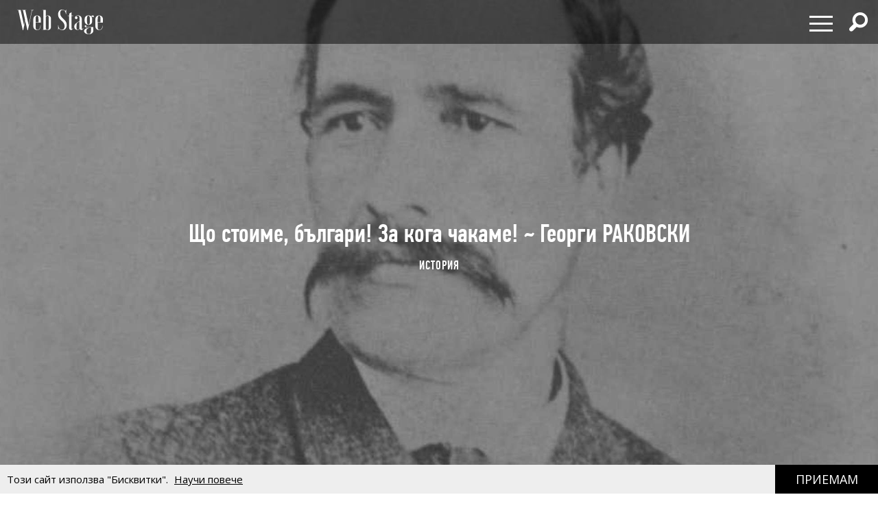

--- FILE ---
content_type: text/html; charset=utf-8
request_url: https://webstage.bg/istoriya/7074-shto-stoime-balgari-za-koga-chakame-georgi-rakovski.html
body_size: 12279
content:
<!DOCTYPE html>
<html class="no-touch" prefix="og: http://ogp.me/ns#">
<head>
  <meta http-equiv="Content-Type" content="text/html; charset=utf-8" />
<meta content="width=device-width, initial-scale=1.0, maximum-scale=1" name="viewport">
<link rel="shortcut icon" type="image/x-icon" href="/assets/app_icons/favicon-1f3ed5898e91c90f1009e482135b2140aa212d94932e7997241a4b6c38bf70b7.ico" />

<link rel="apple-touch-icon" type="image/png" href="https://webstage.bg/assets/app_icons/apple-icon-32x32-c2bd78723ebbb61b501709c76d9121cc3d86abe6f49097577d64c4347abe0306.png" sizes="32x32" />
<link rel="apple-touch-icon" type="image/png" href="https://webstage.bg/assets/app_icons/apple-icon-57x57-ee065daae9741c342694eda0e996b45908610224e4d0ad553beaed0290dbb60c.png" sizes="57x57" />
<link rel="apple-touch-icon" type="image/png" href="https://webstage.bg/assets/app_icons/apple-icon-72x72-39ec1ba34133ea7105728e8b806f1cd46921f3d5456b4d8421601bfb9ad9d38a.png" sizes="72x72" />
<link rel="apple-touch-icon" type="image/png" href="https://webstage.bg/assets/app_icons/apple-icon-114x114-296b11493d62acec1bc51cdb944cb62ec72683f4332d5388c80ec4e483df9f48.png" sizes="114x114" />
<link rel="apple-touch-icon" type="image/png" href="https://webstage.bg/assets/app_icons/apple-icon-144x144-13a8e57e89473fca94138eb9c7f7d8bae64fb17a9f597d0345a53f1f3607edb5.png" sizes="144x144" />
<link rel="icon" type="image/png" href="https://webstage.bg/assets/app_icons/android-icon-36x36-f1e58371e87aee8491eddf0db1f97c718dd794a26abaf783f1613d180965552e.png" sizes="36x36" />
<link rel="icon" type="image/png" href="https://webstage.bg/assets/app_icons/android-icon-72x72-39ec1ba34133ea7105728e8b806f1cd46921f3d5456b4d8421601bfb9ad9d38a.png" sizes="72x72" />
<link rel="icon" type="image/png" href="https://webstage.bg/assets/app_icons/android-icon-96x96-5fdd39ebc4ddebf1befdcacdb18ca84dbd623d80cc76b3f7e2f4d33db5c2e081.png" sizes="96x96" />
<link rel="icon" type="image/png" href="https://webstage.bg/assets/app_icons/android-icon-192x192-cccbbb8cbbc9678d5e7b21f6846e0bf0b04fb9283fae414c12f93dab3a106b73.png" sizes="192x192" />

<meta name="msapplication-TileColor" content="#ffffff">
<meta name="msapplication-TileImage" content="https://webstage.bg/assets/app_icons/ms-icon-144x144-13a8e57e89473fca94138eb9c7f7d8bae64fb17a9f597d0345a53f1f3607edb5.png">
<meta name="theme-color" content="#ffffff">

<link rel="canonical" href="https://webstage.bg/istoriya/7074-shto-stoime-balgari-za-koga-chakame-georgi-rakovski.html"/>
<link rel="publisher" href="http://plus.google.com/113558659865005108978/posts" />

<title>Що стоиме, българи! За кога чакаме! ~ Георги РАКОВСКИ | webstage.bg</title>
<meta name="keywords" content="Георги РАКОВСКИ,революционери,писатели,публицистика,Освобождението на България,3 март 1878" />
<meta name="description" content="„Нека никой не мисли, че свобода се добива без кръв и без скъпоценна жертва! Нека никой не чака от другиго да го освободи.“" />
<meta property="og:site_name" content="webstage.bg" />
<meta property="og:title" content="Що стоиме, българи! За кога чакаме! ~ Георги РАКОВСКИ | webstage.bg" />
<meta property="og:url" content="https://webstage.bg/istoriya/7074-shto-stoime-balgari-za-koga-chakame-georgi-rakovski.html" />
<meta property="og:locale" content="bg" />
<meta property="og:image" content="https://webstage.bg/attachments/ckeditor/pictures-data/0005/3075/ORIGINAL-georgi-rakovski-01.jpg" />
<meta property="og:image:type" content="image/png" />
<meta property="og:description" content="„Нека никой не мисли, че свобода се добива без кръв и без скъпоценна жертва! Нека никой не чака от другиго да го освободи.“" />
<meta property="og:type" content="article" />
<meta property="fb:app_id" content="6467180363308328" />
<meta property="fb:admins" content="100078292158770,100008709513521" />
<meta name="twitter:card" content="summary" />
<meta name="twitter:url" content="https://webstage.bg/istoriya/7074-shto-stoime-balgari-za-koga-chakame-georgi-rakovski.html" />
<meta name="twitter:title" content="Що стоиме, българи! За кога чакаме! ~ Георги РАКОВСКИ | webstage.bg" />
<meta name="twitter:description" content="„Нека никой не мисли, че свобода се добива без кръв и без скъпоценна жертва! Нека никой не чака от другиго да го освободи.“" />
<meta name="twitter:image" content="https://webstage.bg/attachments/ckeditor/pictures-data/0005/3075/ORIGINAL-georgi-rakovski-01.jpg" />

<link rel="stylesheet" media="screen" href="/assets/application-cf306429d5e4603a58cf38fe1c9d0ec828281361fe2592e539e8fa19518bea13.css" />
<script src="/assets/application-db125dfcbf46d70efbc71d92415e313647d5513993cba4bf7129bbf050e1708e.js"></script>
<meta name="csrf-param" content="authenticity_token" />
<meta name="csrf-token" content="51zmlYX/fin1FX31HQL39YHT8T0Nv94SDzw949Fe/DcmbTXvmf8csvDwTIa5XtZubUhL4oTvt82uwrjNlOxMvg==" />

<script async src="https://pagead2.googlesyndication.com/pagead/js/adsbygoogle.js?client=ca-pub-8765296002221115" crossorigin="anonymous"></script>

<script async src="https://securepubads.g.doubleclick.net/tag/js/gpt.js"></script>
<script>
  window.googletag = window.googletag || {cmd: []};
  googletag.cmd.push(function() {
    googletag.defineSlot('/21794340119/300x250_bottom', [300, 250], 'div-gpt-ad-1727430072280-0').addService(googletag.pubads());
    googletag.defineSlot('/21794340119/300x250_home', [300, 250], 'div-gpt-ad-1727430102110-0').addService(googletag.pubads());
    googletag.defineSlot('/21794340119/320x50', [[320, 50], [970, 90]], 'div-gpt-ad-1727430121183-0').addService(googletag.pubads());
    googletag.defineSlot('/21794340119/728x90', [[970, 90], [728, 90]], 'div-gpt-ad-1727430136307-0').addService(googletag.pubads());
    googletag.defineSlot('/21794340119/300x250', [[300, 600], [300, 250]], 'div-gpt-ad-1727429990036-0').addService(googletag.pubads());
    googletag.defineSlot('/21794340119/inner_right_bottom', [[300, 600], [300, 250]], 'div-gpt-ad-1738661390170-0').addService(googletag.pubads());
    googletag.pubads().enableSingleRequest();
    googletag.enableServices();
  });
</script>
  
</head>
<body class="post-template-default single single-post light-color site-layout-fullwidth hide-section-title-decor post-template-1 side-share-enabled post-header-with-bg">
  
  
  <nav id="main-menu" itemscope itemtype="http://schema.org/SiteNavigationElement" class="fixed top-bar navbar transparent">
  <div class="top-bar-section big">
    <!-- Right Nav Section -->
    <ul class="main-nav left small-centered columns">
      <li>
        <a href="/" class="logo" >
        </a>
      </li>
    </ul>
    <ul class="right">
      <li>
        <div class="hamburger hamburger--spring">
          <span class="hamburger-box">
            <span class="hamburger-inner"></span>
          </span>
        </div>
      </li>
      <li>
        <div class="search-wrapper">
          <span class="has-form  search fi-magnifying-glass"></span>
        </div>
      </li>
      <li>
      </li>
    </ul>
    <div id="dropdown-menu">
      <div class="fullscreen-bg">
      <span class="close-button" style="display: inline-flex; align-items: center;">
        <span style="font-size: 1.5rem; line-height: 1;">&times;&nbsp;</span> Затваряне
      </span>

      <ul class="menu">
        <li class="small-12 medium-12 large-6 column">
          <ul class="small-12">
              <li class="small-12">
                <a href="/li-ri-chni-otkloneniya">ЛИ(РИ)ЧНИ ОТКЛОНЕНИЯ</a>
              </li>
              <li class="small-12">
                <a href="/filosofiya-i-psihologiya">ФИЛОСОФИЯ И ПСИХОЛОГИЯ</a>
              </li>
              <li class="small-12">
                <a href="/detstvoto">ДЕТСТВОТО</a>
              </li>
              <li class="small-12">
                <a href="/roditelstvo">РОДИТЕЛСТВО</a>
              </li>
              <li class="small-12">
                <a href="/socialni-temi">социални теми</a>
              </li>
              <li class="small-12">
                <a href="/laifstail">ЛАЙФСТАЙЛ</a>
              </li>
              <li class="small-12">
                <a href="/zdrave">ЗДРАВОСЛОВЕН НАЧИН НА ЖИВОТ</a>
              </li>
              <li class="small-12">
                <a href="/horoskopi">ХОРОСКОПИ</a>
              </li>
          </ul>
        </li>
        <li class="small-12 medium-12 large-6 column">
          <ul class="small-12">
              <li class="small-12">
                <a href="/narodno-tvorchestvo">НАРОДНО ТВОРЧЕСТВО</a>
              </li>
              <li class="small-12">
                <a href="/dela-i-dokumenti">ДЕЛА И ДОКУМЕНТИ</a>
              </li>
              <li class="small-12">
                <a href="/izchezvashtata-balgariya">ИЗЧЕЗВАЩАТА БЪЛГАРИЯ</a>
              </li>
              <li class="small-12">
                <a href="/istoriya">ИСТОРИЯ</a>
              </li>
              <li class="small-12">
                <a href="/kino-i-muzika">КИНО И МУЗИКА</a>
              </li>
              <li class="small-12">
                <a href="/sport-and-social-club">sport &amp; social club</a>
              </li>
              <li class="small-12">
                <a href="/the-game">the game</a>
              </li>
              <li class="small-12">
                <a href="/art">art</a>
              </li>
              <li class="small-12">
                <a href="/arhitektura-i-dizain">АРХИТЕКТУРА И ДИЗАЙН</a>
              </li>
          </ul>
        </li>
      </ul>
      </div>
    </div>
    <div id="search-menu">
      <span class="close-button" style="display: inline-flex; align-items: center;">
        <span style="font-size: 2rem; line-height: 1;">&times;&nbsp;</span> 
        <span class="close-text"  style="font-size: 1.5rem; line-height: 1;">Затваряне</span>
      </span>
      <form action="/search" method="get" class="search-form">
          <input type="search" name="query" id="query" placeholder="Търсене" required="" value="">
          <button type="submit" class="search-button fi-magnifying-glass"></button>
      </form>
      <span class="hint">Натиснете <strong>Enter</strong> за да покажете всички резултати.</span>
      
      <div class="search-articles">
        
      </div>
      
      <div class="categories-small">
            <ul>
              <li>
                <a href="/li-ri-chni-otkloneniya">ЛИ(РИ)ЧНИ ОТКЛОНЕНИЯ</a>
              </li>
              <li>
                <a href="/filosofiya-i-psihologiya">ФИЛОСОФИЯ И ПСИХОЛОГИЯ</a>
              </li>
              <li>
                <a href="/detstvoto">ДЕТСТВОТО</a>
              </li>
              <li>
                <a href="/roditelstvo">РОДИТЕЛСТВО</a>
              </li>
              <li>
                <a href="/socialni-temi">социални теми</a>
              </li>
              <li>
                <a href="/laifstail">ЛАЙФСТАЙЛ</a>
              </li>
              <li>
                <a href="/zdrave">ЗДРАВОСЛОВЕН НАЧИН НА ЖИВОТ</a>
              </li>
              <li>
                <a href="/horoskopi">ХОРОСКОПИ</a>
              </li>
              <li>
                <a href="/narodno-tvorchestvo">НАРОДНО ТВОРЧЕСТВО</a>
              </li>
              <li>
                <a href="/dela-i-dokumenti">ДЕЛА И ДОКУМЕНТИ</a>
              </li>
              <li>
                <a href="/izchezvashtata-balgariya">ИЗЧЕЗВАЩАТА БЪЛГАРИЯ</a>
              </li>
              <li>
                <a href="/istoriya">ИСТОРИЯ</a>
              </li>
              <li>
                <a href="/kino-i-muzika">КИНО И МУЗИКА</a>
              </li>
              <li>
                <a href="/sport-and-social-club">sport &amp; social club</a>
              </li>
              <li>
                <a href="/the-game">the game</a>
              </li>
              <li>
                <a href="/art">art</a>
              </li>
              <li>
                <a href="/arhitektura-i-dizain">АРХИТЕКТУРА И ДИЗАЙН</a>
              </li>
            </ul>
      </div>
    </div>
  </div>
</nav>

<script>
</script>

  <div id="page">
  <div id="content" class="site-content with-sidebar-right">
    <header class="post-cover post-header has-post-thumbnail" style="position: relative; overflow: hidden;">
  <div class="featured-media-section">
    <div class="header-img" style="background-image: url(/attachments/ckeditor/pictures-data/0005/3075/ORIGINAL-georgi-rakovski-01.jpg)"></div>
  </div>
  <div class="post-header-text">
    <h1 class="post-title">Що стоиме, българи! За кога чакаме! ~ Георги РАКОВСКИ</h1>
    <div class="cat-links">
        <a rel="category tag" href="/istoriya">ИСТОРИЯ</a>
        
      
    </div>
  </div>
</header>
<div class="banner-container-top">
  <div class="banner-wrapper" id="standart-adsense">
  <div class="banner ">
    <table>
      <tr>
        <td>
          <!-- /21794340119/300x250_home -->
          <div id='div-gpt-ad-1727430102110-0' style='min-width: 300px; min-height: 250px;'>
            <script>
              googletag.cmd.push(function() { googletag.display('div-gpt-ad-1727430102110-0'); });
            </script>
          </div>
        </td>
      </tr>
    </table>
  </div>
</div> 
</div>

<style>
  .banner-container-top {
    display: none;
    width: 100%;
  }
  @media (max-width: 1120px) {
    .banner-container-top {
      display: block;
      margin-top: 50px;
    }
  }
</style>
    <script src="/assets/socials-a3731f5a4c6ef5b7f98c037cabfacdf9b357568ad07148cba591825f089a8497.js" async="async"></script>

    <div class="main">
      <div class="container">
        <div id="primary" class="content-area">
          <div id="fb-root" crossorigin="anonymous"></div>
<script crossorigin="anonymous">
    window.fbAsyncInit = function() {
        FB.init({
            appId      : '822606819822572',
            xfbml      : true,
            version    : 'v20'
        });
        FB.AppEvents.logPageView();
    };
</script>
<script async defer src="//connect.facebook.net/en_US/all.js#xfbml=1&version=v20.0&appId=822606819822572" crossorigin="anonymous"></script>

<article class="post" style="padding-inline:15px">
  <div class="post-entry">
    <h2 class="post-summary">„Нека никой не мисли, че свобода се добива без кръв и без скъпоценна жертва! Нека никой не чака от другиго да го освободи.“</h2>
    <p><em>Думи на народния войвода Раковски – първи идеолог и организатор на националноосвободителното движение в България и негов ръководител през първите десет години.</em></p>

<p><img alt="" src="/attachments/ckeditor/pictures-data/0006/5057/ORIGINAL-georgi-rakovski-1.png" style="width:900px;height:1135px;"></p>

<p><span style="font-size:11px;"><i>(Портрет на Георги Сава Раковски (Съби Стойков Попович, 14 април 1821 ~ 9 октомври 1867)</i></span></p>

<p><i>1-го августа 1862</i></p>

<p><b>Позив към Българите за въстание</b></p>

<p><i>Мили братя българи!</i></p>

<p>Време дойде веке и ние да съкрушим тежкото иго на нашите мъчители неверни турци! Що е наш живот в това безчестно робство? Не е ли всегдашна тежка тягота? <b>Коя мила добрина имаме под това люто османско владение?</b> По-добре, братя, една сладка маломинутна за свобода смърт, а не дълговечен рабски живот под тия безчеловечни турски мъки!</p>

<p><b>Ставайте, братя, на оръжие, мало и голямо, за нашата мила свобода и независимост!</b> Турското царство веке пропадва! Тии са вече изгубили военний дух, тии са се вдали в разслаба и разкошност, тии са осиромашели и оголяли; нямат веке сребро и злато; тяхното число сравнително с нас е ничтожно; тии не могат в една нужда да съсредоточат на едно място значително число войнства. Пример да бъде нам Ерцеговската и Черногорската война, де нищо не могат да сторят толкова време. <b>Що стоиме, българи! За кога чакаме!</b> Европа и цял просвешен свят са разположени да съдействуват за нашата свобода, но трябва ние да почнем и да покажем, че в нашите жили тече еще старобългарска юнашка кръв и че мъчителите не са я съвсем изпили! Турци сами проповядат явно падение си и готвят се от първи удар да бягат в Азия.</p>

<p>Един всеобщи и силен удар ще реши нашата славна бъдущност, като разгони и изтреби мръсните кръвници мюсюлмани от нашите предели! Докога, братя, веке да търпим безчестие, грабителства, убийства и тежки угнетения от турската зверска невярност? Ето вес Балкански полуостров в огън запален. Нашите единородни и единоверни братя и съседи, храбри черногорци и сърби, сички на оръжие храборно и победоносно бият, секат и требят общия неприятел стар кръвник турчин! Може ли да бъде и за нас по-добро друго благовремие от това? Нека никой не мисли, че свобода се добива без кръв и без скъпоценна жертва! Нека никой не чака от другиго да го освободи. Нашата свобода от нас зависи! Нека всеки запише дълбоко в сърцето си за свята възторгна реч <em>–</em> свобода или смърт <em>–</em> и с пламен меч да върви в бойното поле под знамена на непобедимия български лъв; а божа всесилна десница нам ще помогне!</p>

<p><i>Народний войвода: </i><br>
<em><b>Г.С. Раковски</b></em></p>

<p><span style="font-size:11px;"><i>Източник: </i><a href="http://slovo.bg/"><i>slovo.bg</i></a></span><br>
<span style="font-size:11px;"><i>* Портрет на Георги Сава Раковски (Съби Стойков Попович, 14 април 1821 ~ 9 октомври 1867), bg.wikipedia.org</i></span></p>

  </div>
  <div class="post-meta font-16">
    <div class="meta-item">
      <time datetime="2021-03-03T09:04">
        сряда, 03 март, 2021
      </time>
    </div>
    <div class="meta-item view">
      <span class="counts">231553</span> <span class="unit">Преглеждания</span>
    </div>
  </div>
  <div class="widget fallsky-widget_social-share fallsky-widget_social pull-right">
  <div class="socialwidget">
    <ul class="social-nav menu" style="display: flex; align-items: center;">
      <li class="facebook-item">
        <a
          href="https://www.facebook.com/sharer/sharer.php?sdk=joey&amp;amp;display=popup&amp;amp;ref=plugin&amp;amp;src=share_button&amp;amp;app_id=1080902055261215&amp;amp;u=https://webstage.bg/istoriya/7074-shto-stoime-balgari-za-koga-chakame-georgi-rakovski.html"
          onclick='return !window.open(this.href, "Facebook", "width=640,height=300")'
          target="_blank" rel="noopener">
          Facebook
        </a>
      </li>
      <li class="twitter">
        <a
          href="https://twitter.com/intent/tweet?url=https://webstage.bg/istoriya/7074-shto-stoime-balgari-za-koga-chakame-georgi-rakovski.html&amp;amp;original_referer=https://webstage.bg/istoriya/7074-shto-stoime-balgari-za-koga-chakame-georgi-rakovski.html"
          class="twitter"
          style="height:26px;"
          target="_blank" rel="noopener">
          Twitter
        </a>
      </li>
      <li class="pinterest-item">
        <a 
          class="social_popup_link"
          title="Pin It"
          href="http://pinterest.com/pin/create/button/?url=https://webstage.bg/istoriya/7074-shto-stoime-balgari-za-koga-chakame-georgi-rakovski.html/&amp;amp;media=https://webstage.bg/attachments/ckeditor/pictures-data/0006/5056/ORIGINAL-georgi-rakovski.png&amp;amp;description=„Нека никой не мисли, че свобода се добива без кръв и без скъпоценна жертва! Нека никой не чака от другиго да го освободи.“ https://webstage.bg/istoriya/7074-shto-stoime-balgari-za-koga-chakame-georgi-rakovski.html"
          target="_blank" rel="noopener">
        </a>
      </li>
      <li><a target="_blank" rel="noopener" href="https://www.instagram.com/web_stage">Instagram</a></li>
    </ul>
  </div>
</div>
</article>

          <ul class="small-block-grid-5 social-block inline-block" style="margin-inline: 15px;">
	<iframe 
		src="https://www.facebook.com/plugins/like.php?href=https://webstage.bg/istoriya/7074-shto-stoime-balgari-za-koga-chakame-georgi-rakovski.html&width=&layout=standard&action=like&size=small&share=true&height=35&appId=822606819822572" 
		width="300" 
		height="35" 
		style="border:none;overflow:hidden;padding-top: 5px;" 
		scrolling="no" 
		frameborder="0" 
		allowTransparency="true" 
		allow="encrypted-media">
	</iframe>
</ul>
          <div class="widget fallsky-widget_posts large-thumbnail with-post-number">
  <h5 class="widget-title" style="width: 100%; border-bottom: 2px solid; line-height: 32px; float:left">В този ред на мисли</h5>
  <ul class="more-articles-list">
      <li class="posts layout-masonry">
        <article class="post has-post-thumbnail">
          <div class="featured-img">
            <a href="/istoriya/9377-tozi-e-izbranikat-tozi-e-knyazat-benkovski-na-yana-yazova.html">
              <img alt="Този е избраникът! Този е князът! ♥ БЕНКОВСКИ на Яна ЯЗОВА" src="/attachments/ckeditor/pictures-data/0006/9737/MEDIUM-georgi-benkovski.jpg" />
</a>          </div>
          <div class="post-content-article">
            <header class="post-header">
              <h2 class="post-title-article">
                <a href="/istoriya/9377-tozi-e-izbranikat-tozi-e-knyazat-benkovski-na-yana-yazova.html">Този е избраникът! Този е князът! ♥ БЕНКОВСКИ на Яна ЯЗОВА</a>
              </h2>
              <div class="cat-links">
                  <a rel="category tag" class="category-tag" href="/istoriya">ИСТОРИЯ</a>
              </div>
            </header>
          </div>
        </article>
      </li>
      <li class="posts layout-masonry">
        <article class="post has-post-thumbnail">
          <div class="featured-img">
            <a href="/istoriya/9135-kakto-ima-izcheznali-rastitelni-i-zhivotinski-vidove-tay-ima-i-izcheznali-narodi-prof-petar-mutafchiev.html">
              <img alt="Както има изчезнали растителни и животински видове, тъй има и изчезнали народи ♥ Проф. Петър МУТАФЧИЕВ" src="/attachments/ckeditor/pictures-data/0006/9283/MEDIUM-%D0%9F%D1%80%D0%BE%D1%84-%D0%9F%D0%B5%D1%82%D1%8A%D1%80-%D0%9C%D0%A3%D0%A2%D0%90%D0%A4%D0%A7%D0%98%D0%95%D0%92.jpg" />
</a>          </div>
          <div class="post-content-article">
            <header class="post-header">
              <h2 class="post-title-article">
                <a href="/istoriya/9135-kakto-ima-izcheznali-rastitelni-i-zhivotinski-vidove-tay-ima-i-izcheznali-narodi-prof-petar-mutafchiev.html">Както има изчезнали растителни и животински видове, тъй има и изчезнали народи ♥ Проф. Петър МУТАФЧИЕВ</a>
              </h2>
              <div class="cat-links">
                  <a rel="category tag" class="category-tag" href="/istoriya">ИСТОРИЯ</a>
              </div>
            </header>
          </div>
        </article>
      </li>
      <li class="posts layout-masonry">
        <article class="post has-post-thumbnail">
          <div class="featured-img">
            <a href="/istoriya/8203-vasil-levski-svetets-ili-nay-uspeshniyat-balgarski-politik-bozhidar-dimitrov.html">
              <img alt="Васил Левски - светец или най-успешният български политик ~ Божидар ДИМИТРОВ" src="/attachments/ckeditor/pictures-data/0006/7524/MEDIUM-%D0%92%D0%B0%D1%81%D0%B8%D0%BB_%D0%9B%D0%B5%D0%B2%D1%81%D0%BA%D0%B8.jpg" />
</a>          </div>
          <div class="post-content-article">
            <header class="post-header">
              <h2 class="post-title-article">
                <a href="/istoriya/8203-vasil-levski-svetets-ili-nay-uspeshniyat-balgarski-politik-bozhidar-dimitrov.html">Васил Левски - светец или най-успешният български политик ~ Божидар ДИМИТРОВ</a>
              </h2>
              <div class="cat-links">
                  <a rel="category tag" class="category-tag" href="/istoriya">ИСТОРИЯ</a>
              </div>
            </header>
          </div>
        </article>
      </li>
      <li class="posts layout-masonry">
        <article class="post has-post-thumbnail">
          <div class="featured-img">
            <a href="/istoriya/8086-nyama-predel-negovata-smelost-nyama-udar-koyto-da-sakrushi-negovata-volya-i-tvardost-smirnenski-za-levski.html">
              <img alt="Няма предел неговата смелост, няма удар, който да съкруши неговата воля и твърдост ♥ Смирненски за ЛЕВСКИ" src="/attachments/ckeditor/pictures-data/0006/7278/MEDIUM-hristo_smirnenski.jpg" />
</a>          </div>
          <div class="post-content-article">
            <header class="post-header">
              <h2 class="post-title-article">
                <a href="/istoriya/8086-nyama-predel-negovata-smelost-nyama-udar-koyto-da-sakrushi-negovata-volya-i-tvardost-smirnenski-za-levski.html">Няма предел неговата смелост, няма удар, който да съкруши неговата воля и твърдост ♥ Смирненски за ЛЕВСКИ</a>
              </h2>
              <div class="cat-links">
                  <a rel="category tag" class="category-tag" href="/istoriya">ИСТОРИЯ</a>
              </div>
            </header>
          </div>
        </article>
      </li>
      <li class="posts layout-masonry">
        <article class="post has-post-thumbnail">
          <div class="featured-img">
            <a href="/istoriya/8049-za-neshtastnite-balgari-ostava-samo-edno-da-stradat-i-da-nosyat-svoya-machenicheski-venets-makgahan.html">
              <img alt="За нещастните българи остава само едно - да страдат и да носят своя мъченически венец ~ МАКГАХАН" src="/attachments/ckeditor/pictures-data/0006/7228/MEDIUM-januarius-macgahan.jpg" />
</a>          </div>
          <div class="post-content-article">
            <header class="post-header">
              <h2 class="post-title-article">
                <a href="/istoriya/8049-za-neshtastnite-balgari-ostava-samo-edno-da-stradat-i-da-nosyat-svoya-machenicheski-venets-makgahan.html">За нещастните българи остава само едно - да страдат и да носят своя мъченически венец ~ МАКГАХАН</a>
              </h2>
              <div class="cat-links">
                  <a rel="category tag" class="category-tag" href="/istoriya">ИСТОРИЯ</a>
              </div>
            </header>
          </div>
        </article>
      </li>
      <li class="posts layout-masonry">
        <article class="post has-post-thumbnail">
          <div class="featured-img">
            <a href="/istoriya/8029-vsichko-postignato-dalzheshe-nay-mnogo-na-svoyata-hrabrost-no-i-na-sadbata-smartta-na-aleksandar-veliki.html">
              <img alt="Всичко постигнато дължеше най-много на своята храброст, но и на съдбата ♥ Смъртта на Александър ВЕЛИКИ" src="/attachments/ckeditor/pictures-data/0006/7181/MEDIUM-%D0%90%D0%BB%D0%B5%D0%BA%D1%81%D0%B0%D0%BD%D0%B4%D1%8A%D1%80_%D0%92%D0%B5%D0%BB%D0%B8%D0%BA%D0%B8_%D0%9C%D0%B0%D0%BA%D0%B5%D0%B4%D0%BE%D0%BD%D1%81%D0%BA%D0%B8.jpg" />
</a>          </div>
          <div class="post-content-article">
            <header class="post-header">
              <h2 class="post-title-article">
                <a href="/istoriya/8029-vsichko-postignato-dalzheshe-nay-mnogo-na-svoyata-hrabrost-no-i-na-sadbata-smartta-na-aleksandar-veliki.html">Всичко постигнато дължеше най-много на своята храброст, но и на съдбата ♥ Смъртта на Александър ВЕЛИКИ</a>
              </h2>
              <div class="cat-links">
                  <a rel="category tag" class="category-tag" href="/istoriya">ИСТОРИЯ</a>
              </div>
            </header>
          </div>
        </article>
      </li>
  </ul>
</div>

          
        </div>
        <aside id="secondary" class="sidebar widget-area sidebar-sticky" data-sticky="sidebar-sticky">
  <div class="sidebar">
    <div class="banner-container">
      <div class="banner-wrapper inner-right">
  <div class="banner">
    <table>
      <tr>
        <td>
          <!-- /21794340119/300x250 -->
          <div id='div-gpt-ad-1727429990036-0' style='min-width: 300px; min-height: 250px;'>
            <script>
              googletag.cmd.push(function() { googletag.display('div-gpt-ad-1727429990036-0'); });
            </script>
          </div>
        </td>
      </tr>
    </table>
  </div>
</div>

    </div>
    <div class="widget fallsky-widget_posts large-thumbnail with-post-number">
  <div class="horizontal-banner">
    <!-- INSERT BANNER -->
  </div>
  <h5 class="widget-title">Най-четени</h5>
  <ul class="most-viewed-articles-list">
      <li class="most-viewed-articles-list-item">
        <div>
  <a href="/zdrave/9558-za-lipsata-na-san-shte-platite-visoka-tsena-d-r-frederik-saldman.html">
    <div class="thumbnail" style="background-image: url(/attachments/ckeditor/pictures-data/0007/0034/ORIGINAL-%D0%BD%D0%B5%D0%B4%D0%BE%D1%81%D0%BF%D0%B8%D0%B2%D0%B0%D0%BD%D0%B5.png);"></div>
</a>  <div class="post-content">
    <h4 class="post-title">
      <a href="/zdrave/9558-za-lipsata-na-san-shte-platite-visoka-tsena-d-r-frederik-saldman.html">За липсата на сън ще платите висока цена ♥ Д-р Фредерик САЛДМАН</a>
    </h4>
    <div class="cat-links">
      <span class="meta-item category-tag">
        <a rel="category tag" class="category-tag" href="/zdrave">ЗДРАВОСЛОВЕН НАЧИН НА ЖИВОТ</a>
      </span>
      <!--
      <span class="meta-item views">
         Views
      </span>
      -->
    </div>
  </div>
</div>

      </li>
      <li class="most-viewed-articles-list-item">
        <div>
  <a href="/filosofiya-i-psihologiya/9550-kak-tarsim-i-poluchavame-udovletvorenie-rasel-feyngold.html">
    <div class="thumbnail" style="background-image: url(/attachments/ckeditor/pictures-data/0007/0018/ORIGINAL-%D1%83%D0%B4%D0%BE%D0%B2%D0%BB%D0%B5%D1%82%D0%B2%D0%BE%D1%80%D0%B5%D0%BD%D0%B8%D0%B5.png);"></div>
</a>  <div class="post-content">
    <h4 class="post-title">
      <a href="/filosofiya-i-psihologiya/9550-kak-tarsim-i-poluchavame-udovletvorenie-rasel-feyngold.html">Как търсим и получаваме удовлетворение ♥ Ръсел ФEЙНГОЛД</a>
    </h4>
    <div class="cat-links">
      <span class="meta-item category-tag">
        <a rel="category tag" class="category-tag" href="/filosofiya-i-psihologiya">ФИЛОСОФИЯ И ПСИХОЛОГИЯ</a>
      </span>
      <!--
      <span class="meta-item views">
         Views
      </span>
      -->
    </div>
  </div>
</div>

      </li>
      <li class="most-viewed-articles-list-item">
        <div>
  <a href="/filosofiya-i-psihologiya/9559-dohodite-ryadko-nadhvarlyat-nivoto-na-lichnoto-razvitie-dzhim-ron.html">
    <div class="thumbnail" style="background-image: url(/attachments/ckeditor/pictures-data/0006/0370/ORIGINAL-jim-rohn.jpg);"></div>
</a>  <div class="post-content">
    <h4 class="post-title">
      <a href="/filosofiya-i-psihologiya/9559-dohodite-ryadko-nadhvarlyat-nivoto-na-lichnoto-razvitie-dzhim-ron.html">Доходите рядко надхвърлят нивото на личното развитие ♥ Джим РОН</a>
    </h4>
    <div class="cat-links">
      <span class="meta-item category-tag">
        <a rel="category tag" class="category-tag" href="/filosofiya-i-psihologiya">ФИЛОСОФИЯ И ПСИХОЛОГИЯ</a>
      </span>
      <!--
      <span class="meta-item views">
         Views
      </span>
      -->
    </div>
  </div>
</div>

      </li>
      <li class="most-viewed-articles-list-item">
        <div>
  <a href="/li-ri-chni-otkloneniya/9551-samotnata-elhitsa-angel-karaliychev.html">
    <div class="thumbnail" style="background-image: url(/attachments/ckeditor/pictures-data/0007/0021/ORIGINAL-%D0%A1%D0%B0%D0%BC%D0%BE%D1%82%D0%BD%D0%B0%D1%82%D0%B0_%D0%B5%D0%BB%D1%85%D0%B8%D1%86%D0%B0.png);"></div>
</a>  <div class="post-content">
    <h4 class="post-title">
      <a href="/li-ri-chni-otkloneniya/9551-samotnata-elhitsa-angel-karaliychev.html">Самотната елхица ♥ Ангел КАРАЛИЙЧЕВ</a>
    </h4>
    <div class="cat-links">
      <span class="meta-item category-tag">
        <a rel="category tag" class="category-tag" href="/li-ri-chni-otkloneniya">ЛИ(РИ)ЧНИ ОТКЛОНЕНИЯ</a>
      </span>
      <!--
      <span class="meta-item views">
         Views
      </span>
      -->
    </div>
  </div>
</div>

      </li>
      <li class="most-viewed-articles-list-item">
        <div>
  <a href="/li-ri-chni-otkloneniya/9554-religiyata-ne-se-strahuva-ot-nikakva-nauka-tya-se-strahuva-samo-ot-nevezhestvoto-blazheni-evgeniy-bosilkov.html">
    <div class="thumbnail" style="background-image: url(/attachments/ckeditor/pictures-data/0007/0027/ORIGINAL-%D0%91%D0%BB%D0%B0%D0%B6%D0%B5%D0%BD%D0%B8_%D0%95%D0%B2%D0%B3%D0%B5%D0%BD%D0%B8%D0%B8%CC%86_%D0%91%D0%9E%D0%A1%D0%98%D0%9B%D0%9A%D0%9E%D0%92.png);"></div>
</a>  <div class="post-content">
    <h4 class="post-title">
      <a href="/li-ri-chni-otkloneniya/9554-religiyata-ne-se-strahuva-ot-nikakva-nauka-tya-se-strahuva-samo-ot-nevezhestvoto-blazheni-evgeniy-bosilkov.html">Религията не се страхува от никаква наука, тя се страхува само от невежеството ╫ Блажени Евгений БОСИЛКОВ</a>
    </h4>
    <div class="cat-links">
      <span class="meta-item category-tag">
        <a rel="category tag" class="category-tag" href="/li-ri-chni-otkloneniya">ЛИ(РИ)ЧНИ ОТКЛОНЕНИЯ</a>
      </span>
      <!--
      <span class="meta-item views">
         Views
      </span>
      -->
    </div>
  </div>
</div>

      </li>
  </ul>
</div>

    <div style="overflow: hidden;
            height: 140px;
            margin: 20px auto;
            width: 350px;
            border-left:    7px solid #eee;
            border-top:     7px solid #eee;
            border-right:   7px solid #eee;
            border-bottom:  7px solid #eee;">
    <div class="fb-page" data-href="https://www.facebook.com/webstage.bg" data-small-header="false" data-adapt-container-width="true" data-hide-cover="false" data-show-facepile="true" data-show-posts="true">
        <div class="fb-xfbml-parse-ignore">
            <blockquote cite="https://www.facebook.com/facebook"><a href="https://www.facebook.com/facebook">Facebook</a></blockquote>
        </div>
    </div>
</div>

<div id="fb-root"></div>
<script>
    window.fbAsyncInit = function() {
        FB.init({
            xfbml: true,
            version:'v20'
        });
    };
</script>
<script async defer src="//connect.facebook.net/en_US/all.js#xfbml=1&version=v20"></script>

    <div class="widget fallsky-widget_posts large-thumbnail with-post-number">
	<div class="widget-social">
  	<h5>СЛЕДВАЙТЕ НИ</h5>
		<div class="wrapper">
			<div class="social-container"> 
					<a href="https://www.facebook.com/webstage.bg" target="_blank" class="facebook"></a>
					<a href="https://x.com/i/flow/login?redirect_after_login=%2FWebstageBG" target="_blank" class="twitter"></a>
					<a href="https://www.pinterest.com/webstage0034/" target="_blank" class="pinterest"></a>
					<a href="https://www.instagram.com/web_stage/" target="_blank" class="instagram"></a>
			</div>
		</div>
	</div>
</div>

    <div class="banner-container">
      <div class="banner-wrapper inner-right">
  <div class="banner">
    <table>
      <tr>
        <td>
          <!-- /21794340119/300x250_bottom -->
          <div id='div-gpt-ad-1727430072280-0' style='min-width: 300px; min-height: 250px;'>
            <script>
              googletag.cmd.push(function() { googletag.display('div-gpt-ad-1727430072280-0'); });
            </script>
          </div>
        </td>
      </tr>
    </table>
  </div>
</div>

    </div>
  </div>
</aside>

<style>
  .banner-container {
    width: 100%;
  }
  @media (max-width: 1120px) {
    .banner-container {
      display: none;
    }
  }
</style>
      </div>
    </div>
  </div>
</div>

  <div class="gdpr-cookie-wrapper column">
  Tози сайт използва "Бисквитки". <a href="/information/cookies-policy" class='details'>Научи повече</a>
  <a class="gdpr-cookie-accept" id="gdpr-btn-accept-all" format="js" data-remote="true" rel="nofollow" data-method="post" href="/set_cookie">
    <span>Приемам</span>
</a></div>
  <div id="scroll-to-top" ></div>
  <footer class="site-footer-links">
    <div class="information-menu large-12 medium-12 columns end">
      <ul class="text-center general-terms">
        <li><a href="/webstage_ads.pdf" target="_blank">Реклама</a></li>
        <li><a href="/contacts">Контакти</a></li>
          <li><a href="/information/terms-of-service">Права за ползване</a></li>
          <li><a href="/information/general-terms">ОБЩИ УСЛОВИЯ</a></li>
          <li><a href="/information/privacy-policy">ПОЛИТИКА ЗА ЗАЩИТА НА ЛИЧНИ ДАННИ</a></li>
          <li><a href="/information/confidentiality-policy">ПОЛИТИКА ЗА ПОВЕРИТЕЛНОСТ НА САЙТА</a></li>
          <li><a href="/information/cookies-policy">ПОЛИТИКА ЗА ПОЛЗВАНЕ НА „БИСКВИТКИ“</a></li>
      </ul>
    </div>
  </footer>
  <footer class="site-footer dark-color" style="padding: 10px 0;">
    <div class="footer-bottom column-2">
      <div class="container">
        <div class="row justify-content-center">
          <div class="col-md-6 text-center">
            <div class="footer-social">
              <div class="widget fallsky-widget_social">
  <div class="socialwidget">
    <a href="/" class="logo" style="opacity: 1;">
      <img style="width: 100px;" src="/assets/logo-97a35937c09bf644adbd4fd2f99d5222007ba2a82af0af8c28703e36382869bc.svg" />
    </a>
    <ul class="social-nav menu">
      <li><a target="_blank" rel="noopener" href="https://www.facebook.com/webstage.bg">Facebook</a></li>
      <li><a target="_blank" rel="noopener" href="https://twitter.com/WebstageBG" class="twitter" style="filter: invert(0) !important;background-size: auto 36%;">X</a></li>
      <li><a target="_blank" rel="noopener" href="https://www.pinterest.com/webstage0034">Pinterest</a></li>
      <li><a target="_blank" rel="noopener" href="https://www.instagram.com/web_stage">Instagram</a></li>
    </ul>
  </div>
</div>
              <div class="footer-site-info w-full">
                <div class="widget widget_text">
                  <div class="">Webstage © Copyright 2018. All rights reserved. Developed by Web Zone Ltd.<a style="text-decoration: underline;" href="https://webzone.bg"></a></div>
                </div>
              </div>
            </div>
          </div>
        </div>
      </div>
    </div>
  </footer>

</body>
</html>

--- FILE ---
content_type: text/html; charset=utf-8
request_url: https://www.google.com/recaptcha/api2/aframe
body_size: 267
content:
<!DOCTYPE HTML><html><head><meta http-equiv="content-type" content="text/html; charset=UTF-8"></head><body><script nonce="OjFy6ScumA4TEJ2qfaZOXA">/** Anti-fraud and anti-abuse applications only. See google.com/recaptcha */ try{var clients={'sodar':'https://pagead2.googlesyndication.com/pagead/sodar?'};window.addEventListener("message",function(a){try{if(a.source===window.parent){var b=JSON.parse(a.data);var c=clients[b['id']];if(c){var d=document.createElement('img');d.src=c+b['params']+'&rc='+(localStorage.getItem("rc::a")?sessionStorage.getItem("rc::b"):"");window.document.body.appendChild(d);sessionStorage.setItem("rc::e",parseInt(sessionStorage.getItem("rc::e")||0)+1);localStorage.setItem("rc::h",'1769112806975');}}}catch(b){}});window.parent.postMessage("_grecaptcha_ready", "*");}catch(b){}</script></body></html>